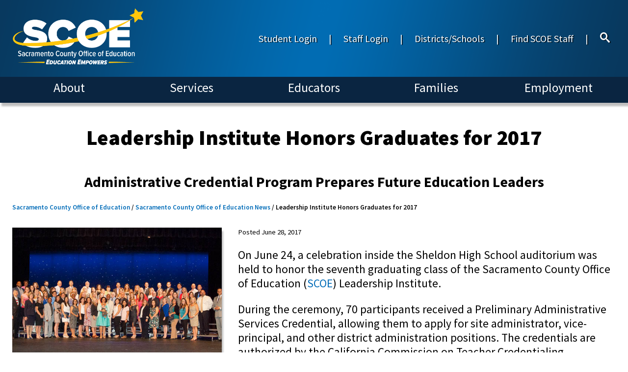

--- FILE ---
content_type: text/html; charset=utf-8
request_url: https://www.scoe.net/news/library/2017/june/28leadership/
body_size: 10941
content:

<!DOCTYPE html>

<html lang="en-us">
    <head>
<!-- Google Tag Manager -->
<script>(function(w,d,s,l,i){w[l]=w[l]||[];w[l].push({'gtm.start':
new Date().getTime(),event:'gtm.js'});var f=d.getElementsByTagName(s)[0],
j=d.createElement(s),dl=l!='dataLayer'?'&l='+l:'';j.async=true;j.src=
'https://www.googletagmanager.com/gtm.js?id='+i+dl;f.parentNode.insertBefore(j,f);
})(window,document,'script','dataLayer','GTM-N9VBQCJ7');</script>
<!-- End Google Tag Manager -->
        <meta name="viewport" content="width=device-width" />
        <meta name="google-site-verification" content="TjT37Sm7F0ELwj3blityR__Q0kZnCkV-SvzYwe3T9Gc" />
        <title>SCOE | Leadership Institute Honors Graduates for 2017</title>
        <link href="https://fonts.googleapis.com/css?family=Source+Sans+Pro:300,400,600,700,900&display=swap" rel="stylesheet">
        <link rel="stylesheet" type="text/css" href="/css/default.css">
        <link rel="stylesheet" type="text/css" href="/css/feedback.css">
        <script src="https://code.jquery.com/jquery-3.4.0.min.js"></script>
        <script src="/scripts/core.js"></script>
		<link rel="alternate" type="application/rss+xml" title="RSS" href="https://www.scoe.net/news/rss" />
        
<!-- Google tag (gtag.js) -->
<script async src="https://www.googletagmanager.com/gtag/js?id=UA-15024635-1"></script>
<script>
  window.dataLayer = window.dataLayer || [];
  function gtag(){dataLayer.push(arguments);}
  gtag('js', new Date());

  gtag('config', 'UA-15024635-1');
</script>

    </head>
    <body>
<!-- Google Tag Manager (noscript) -->
<noscript><iframe src="https://www.googletagmanager.com/ns.html?id=GTM-N9VBQCJ7"
height="0" width="0" style="display:none;visibility:hidden"></iframe></noscript>
<!-- End Google Tag Manager (noscript) -->
        <div class="skip-nav"><a href="#skip">Skip to Main Content</a></div>
        <div class="page-container">

<header class="header-row-container" role="navigation" aria-label="Main Navigation Section">
    <div class="top-row-container">
        <div>
            <a href="https://scoe.net/">    <figure class="top-site-logo">
        <image src="/media/ki1h3qbb/scoe_logo.png" alt="Sacramento County Office of Education"/>
            </figure>
</a>
        </div>
                <nav class="header-top-nav" aria-label="Secondary Site Navigation">
            
<a href="https://launchpad.classlink.com/scoe" id="Student Login"  rel="noopener noreferrer">Student Login</a>                <span class="separator">|</span>
<a href="https://scoenet.sharepoint.com/sites/SCOE" id="Staff Login"  rel="noopener noreferrer">Staff Login</a>                <span class="separator">|</span>
<a href="https://scoe.net/about/districts/" id="Districts/Schools">Districts/Schools</a>                <span class="separator">|</span>
<a href="/find-scoe-staff/" id="Find SCOE Staff">Find SCOE Staff</a>                <span class="separator">|</span>
            <a href="/search"><div class="search-icon"><span class="icon-search"></span></div></a>
        </nav>

    </div>
    <div class="bottom-row-container">
                <nav class="main-nav" aria-label="Site Navigation">
            
<a href="https://scoe.net/about/" id="About">About</a><a href="https://scoe.net/services/" id="Services">Services</a><a href="https://scoe.net/educators/" id="Educators">Educators</a><a href="https://scoe.net/families/" id="Families">Families</a><a href="https://scoe.net/employment/" id="Employment">Employment</a>            
        </nav>

    </div>
   
</header>
            <section class="page-body" role="main" id="skip">
                

<article>
    <h1 class="article-heading" role="banner">
        Leadership Institute Honors Graduates for 2017
    </h1>
        <h2>
        Administrative Credential Program Prepares Future Education Leaders
    </h2>
            <nav class="breadcrumbs " aria-label="Page Location">

                    <a href="https://scoe.net/">Sacramento County Office of Education</a> /
                    <a href="https://scoe.net/news/">Sacramento County Office of Education News</a> /
Leadership Institute Honors Graduates for 2017        </nav>

    <figure class="article-featured Left">
        <image src="/media/va5hpzqp/dwc_7916_2x.jpg" alt="Large group of program graduates posing in stage"/>
            </figure>
    <section class="article-body">
            <section class="article-date">Posted June 28, 2017 </section>
        <p>On June 24, a celebration inside the Sheldon High School auditorium was held to honor the seventh graduating class of the Sacramento County Office of Education (<a href="/">SCOE</a>) Leadership Institute.</p>
<p>During the ceremony, 70 participants received a Preliminary Administrative Services Credential, allowing them to apply for site administrator, vice-principal, and other district administration positions. The credentials are authorized by the California Commission on Teacher Credentialing.</p>
<p>The <a rel="noopener" href="https://www.scoeleadership.net" target="_blank">Leadership Institute</a>, part of the <a rel="noopener" href="http://www.scoeschoolofed.net" target="_blank">SCOE School of Education</a>, is focused on preparing aspiring administrators to fill the expected need for highly qualified and trained administrators. It also helps train newly appointed administrators (having one or two years of experience), continuing administrators (having three or more years of experience), and established district administrators.</p>
<p>The School of Education includes two divisions: Teaching and Leading. The “Teaching” division includes the Teacher Intern Program and the <a href="https://www.scoeti.org/">Teacher Induction Program</a> (formerly BTSA). The “Leading” division includes the Leadership Institute, which was <a href="/news/library/2013/october/23golden_bell">honored in 2013 with a prestigious Golden Bell Award</a> from the California School Boards Association. For more information about the School of Education, call (916) 228-2538.</p>
<p><a href="https://scoe.net/news/library/2017/june/28leadership/gallery/"><button><img style="margin-right: 5px;" src="/media/gzdb3ct2/camera.png" alt="Camera icon" width="18" height="18" /> Photo Gallery</button></a></p>
    </section>
        <section class="article-additional-images">
    <figure class="article-additional">
        <image src="/media/qkwkvcwf/dwc_7918_2x.jpg" alt="Children holding 'congrats mom' sign"/>
            </figure>
    </section>
    
</article>
            </section>


<div class="spacer"></div>
<footer class="footer-row-container" role="navigation" aria-label="Footer Navigation Section">
    <!-- Footer Hero Image -->
    <!-- Social Media Bar -->
        <section class="socialMediaBar" role="navigation" aria-label="Social Media Links">
<a href="https://www.facebook.com/sac.coe" class="socialMediaLink"  target="_blank" rel="noopener noreferrer"><span class="icoMoon"></span></a><a href="https://x.com/sac_coe" class="socialMediaLink"  target="_blank" rel="noopener noreferrer"><span class="icoMoon"></span></a><a href="https://www.linkedin.com/company/sac-coe/" class="socialMediaLink"  target="_blank" rel="noopener noreferrer"><span class="icoMoon"></span></a><a href="https://instagram.com/sac_coe/" class="socialMediaLink"  target="_blank" rel="noopener noreferrer"><span class="icoMoon"></span></a><a href="https://www.youtube.com/user/sacramentocoe" class="socialMediaLink"  target="_blank" rel="noopener noreferrer"><span class="icoMoon"></span></a>        </section>
    <h2>Sacramento County Office of Education (SCOE)</h2>
            <nav class=main-nav aria-label="Footer Navigation">
            
<a href="https://scoe.net/about/maps/" id="Maps">Maps & Directions</a><a href="mailto:info@scoe.net" id="Info Email">General SCOE Questions</a><a href="https://scoe.net/divisions/index/" id="Index">Site Index</a><a href="https://www.scoe.net/accessibility" id="accessibility"  rel="noopener noreferrer">Accessibility</a><a href="https://scoe.net/divisions/administration/legal/" id="Legal">Legal Information</a><a href="https://www.scoe.net/divisions/administration/terms/" id="Terms"  rel="noopener noreferrer">Privacy/Terms of Use</a>        </nav>

    
    <div class="finePrint" role="contentinfo">

        <small>P.O. Box 269003, Sacramento, CA 95826-9003, USA &bull; (916) 228-2500</small>
    </div>
    <div id="google_translate_element"></div>
</footer>

<script type="text/javascript">

    var _gaq = _gaq || [];
    _gaq.push(['_setAccount', 'UA-15024635-1']);
    _gaq.push(['_trackPageview']);

    (function () {
        var ga = document.createElement('script'); ga.type = 'text/javascript'; ga.async = true;
        ga.src = ('https:' == document.location.protocol ? 'https://ssl' : 'http://www') + '.google-analytics.com/ga.js';
        var s = document.getElementsByTagName('script')[0]; s.parentNode.insertBefore(ga, s);
    })();

</script>

<!-- Matomo -->
<script type="text/javascript">
    var _paq = window._paq || [];
    /* tracker methods like "setCustomDimension" should be called before "trackPageView" */
    _paq.push(["setDomains", ["*.www.scoe.net"]]);
    _paq.push(['trackPageView']);
    _paq.push(['enableLinkTracking']);
    (function () {
        var u = "//web-analytics.scoe.net/";
        _paq.push(['setTrackerUrl', u + 'matomo.php']);
        _paq.push(['setSiteId', '1']);
        var d = document, g = d.createElement('script'), s = d.getElementsByTagName('script')[0];
        g.type = 'text/javascript'; g.async = true; g.defer = true; g.src = u + 'matomo.js'; s.parentNode.insertBefore(g, s);
    })();
</script>
<noscript><p><img src="//www.scoe.net/matomo.php?idsite=1&amp;rec=1" style="border:0;" alt="" /></p></noscript>
<!-- End Matomo Code -->
<!--Google Tanslator-->

<script type="text/javascript" src="https://translate.google.com/translate_a/element.js?cb=googleTranslateElementInit">
</script>

<script type="text/javascript">
    function googleTranslateElementInit() {
        new google.translate.TranslateElement({ pageLanguage: 'en', includedLanguages: 'en,es,zh-CN,hmn,hi,vi' }, 'google_translate_element');
    }
</script>
<!--End Google Translator-->


        </div>
        <script>
            $(document).ready(function () {
                if (!window.matchMedia('(max-width: 480px)').matches) {
                    // Full view with dynamic menus.
                    siteNavMenu_navLinkClick();
                } else {
                    // Phone view with simple menus.
                    siteNavMenu_SetupSimpleMenu();
                }
                set_px_value();
                $(window).scroll(window_scroll);
            });
            
        </script>
    </body>
</html>

--- FILE ---
content_type: application/javascript
request_url: https://www.scoe.net/scripts/core.js
body_size: 1792
content:
function siteNavMenu_navLinkClick() {
     $(".sub").mouseenter(siteNavMenu_toggleSubNav);
    $(".sub").click(siteNavMenu_toggleSubNav);
}

function siteNavMenu_toggleSubNav(event) {
    var itemSelector = "#" + event.target.id;
    var subSelector = "#" + event.target.id + "-sub";
    $(".sub-nav:not(" + subSelector + ")").addClass("hidden");
    $("nav.main-nav a:not(" + itemSelector + ")").removeClass("nav-item-selected");
    $(itemSelector).toggleClass("nav-item-selected");
    $(subSelector).toggleClass("hidden");
}

function siteNavMenu_SetupSimpleMenu() {
    var menuSelector = "nav.main-nav";
    $(menuSelector).children().each(function () {
        $(this).attr("href", "/" + $(this).attr("id") + "/");
    })
}

function window_scroll() {
    if ($(document).scrollTop() == 0) {
        $(".header-row-container").removeClass("scroll");
        $(".page-container").removeClass("scroll");
        $("#home-tag-line").removeClass("scroll");
        $("header figure.top-site-logo img").attr("src", "/media/ki1h3qbb/scoe_logo.png");
    } else if (!$(document).hasClass("scroll")) {
        $(".header-row-container").addClass("scroll");
        $(".page-container").addClass("scroll");
        $("#home-tag-line").addClass("scroll");
        $("header figure.top-site-logo img").attr("src", "/media/po1ftzt0/scoe_logo_wide.png");
    }
}

function set_px_value() {
    let px = document.body.clientWidth / 1920;
    document.documentElement.style.setProperty('--px', `${px}px`);
    let fullWidthPx = document.body.clientWidth;
    window.addEventListener('resize', () => {
        let px = document.body.clientWidth / 1920;
        document.documentElement.style.setProperty('--px', `${px}px`);
    })
}
                        